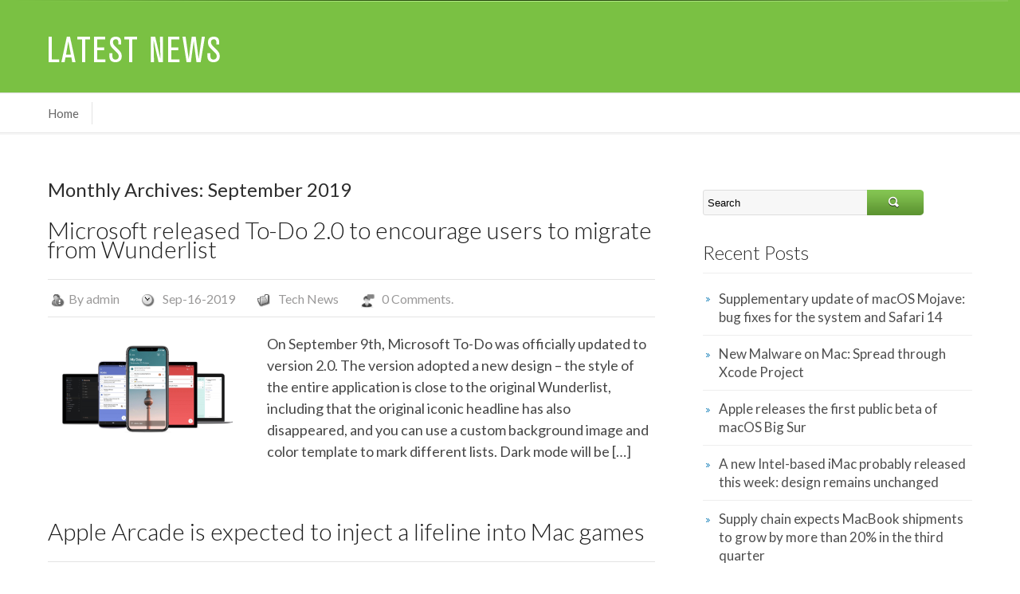

--- FILE ---
content_type: text/html; charset=UTF-8
request_url: https://uninstallmacapp.com/info/2019/09/
body_size: 4844
content:
<!DOCTYPE html>
<html lang="en-US" prefix="og: http://ogp.me/ns#">
    <!--<![endif]-->
    <head>
        <meta http-equiv="Content-Type" content="text/html; charset=UTF-8" />
        <meta name="viewport" content="width=device-width, initial-scale=1.0, maximum-scale=1.0, user-scalable=0" />
        <link rel="profile" href="https://gmpg.org/xfn/11" />
        <link rel="pingback" href="https://uninstallmacapp.com/info/xmlrpc.php" />
        <title>September 2019 - uninstallmacapp.com News</title>

<!-- This site is optimized with the Yoast SEO plugin v4.0 - https://yoast.com/wordpress/plugins/seo/ -->
<meta name="robots" content="noindex,follow"/>
<link rel="canonical" href="https://uninstallmacapp.com/info/2019/09/" />
<meta property="og:locale" content="en_US" />
<meta property="og:type" content="object" />
<meta property="og:title" content="September 2019 - uninstallmacapp.com News" />
<meta property="og:url" content="https://uninstallmacapp.com/info/2019/09/" />
<meta property="og:site_name" content="uninstallmacapp.com News" />
<meta name="twitter:card" content="summary" />
<meta name="twitter:title" content="September 2019 - uninstallmacapp.com News" />
<!-- / Yoast SEO plugin. -->

<link rel="alternate" type="application/rss+xml" title="uninstallmacapp.com News &raquo; Feed" href="https://uninstallmacapp.com/info/feed/" />
<link rel="alternate" type="application/rss+xml" title="uninstallmacapp.com News &raquo; Comments Feed" href="https://uninstallmacapp.com/info/comments/feed/" />
		<script type="text/javascript">
			window._wpemojiSettings = {"baseUrl":"http:\/\/s.w.org\/images\/core\/emoji\/72x72\/","ext":".png","source":{"concatemoji":"http:\/\/uninstallmacapp.com\/info\/wp-includes\/js\/wp-emoji-release.min.js?ver=4.2.38"}};
			!function(e,n,t){var a;function o(e){var t=n.createElement("canvas"),a=t.getContext&&t.getContext("2d");return!(!a||!a.fillText)&&(a.textBaseline="top",a.font="600 32px Arial","flag"===e?(a.fillText(String.fromCharCode(55356,56812,55356,56807),0,0),3e3<t.toDataURL().length):(a.fillText(String.fromCharCode(55357,56835),0,0),0!==a.getImageData(16,16,1,1).data[0]))}function i(e){var t=n.createElement("script");t.src=e,t.type="text/javascript",n.getElementsByTagName("head")[0].appendChild(t)}t.supports={simple:o("simple"),flag:o("flag")},t.DOMReady=!1,t.readyCallback=function(){t.DOMReady=!0},t.supports.simple&&t.supports.flag||(a=function(){t.readyCallback()},n.addEventListener?(n.addEventListener("DOMContentLoaded",a,!1),e.addEventListener("load",a,!1)):(e.attachEvent("onload",a),n.attachEvent("onreadystatechange",function(){"complete"===n.readyState&&t.readyCallback()})),(a=t.source||{}).concatemoji?i(a.concatemoji):a.wpemoji&&a.twemoji&&(i(a.twemoji),i(a.wpemoji)))}(window,document,window._wpemojiSettings);
		</script>
		<style type="text/css">
img.wp-smiley,
img.emoji {
	display: inline !important;
	border: none !important;
	box-shadow: none !important;
	height: 1em !important;
	width: 1em !important;
	margin: 0 .07em !important;
	vertical-align: -0.1em !important;
	background: none !important;
	padding: 0 !important;
}
</style>
<link rel='stylesheet' id='reset-css' href="https://uninstallmacapp.com/info/wp-content/themes/business-directory/css/reset.css?ver=4.2.38" type='text/css' media='all' />
<link rel='stylesheet' id='stylesheet-css' href="https://uninstallmacapp.com/info/wp-content/themes/business-directory/style.css?ver=4.2.38" type='text/css' media='all' />
<link rel='stylesheet' id='business-directory-theme-font-css'  href='//fonts.googleapis.com/css?family=Lato%3A100%2C300%2C400%2C700%2C900%2C100italic%2C300italic%2C400italic%2C700italic%2C900italic&#038;ver=4.2.38' type='text/css' media='all' />
<link rel='stylesheet' id='business-directory-animate-css' href="https://uninstallmacapp.com/info/wp-content/themes/business-directory/css/animate.css?ver=4.2.38" type='text/css' media='all' />
<link rel='stylesheet' id='business-directory-960-framework-css' href="https://uninstallmacapp.com/info/wp-content/themes/business-directory/css/960_24_col_responsive.css?ver=4.2.38" type='text/css' media='all' />
<link rel='stylesheet' id='media-screen-css' href="https://uninstallmacapp.com/info/wp-content/themes/business-directory/css/media-screen.css?ver=4.2.38" type='text/css' media='all' />
<script type='text/javascript' src="https://uninstallmacapp.com/info/wp-includes/js/jquery/jquery.js?ver=1.11.2"></script>
<script type='text/javascript' src="https://uninstallmacapp.com/info/wp-includes/js/jquery/jquery-migrate.min.js?ver=1.2.1"></script>
<script type='text/javascript' src="https://uninstallmacapp.com/info/wp-content/themes/business-directory/js/superfish.js?ver=4.2.38"></script>
<script type='text/javascript' src="https://uninstallmacapp.com/info/wp-content/themes/business-directory/js/menu/jquery.meanmenu.2.0.js?ver=4.2.38"></script>
<script type='text/javascript' src="https://uninstallmacapp.com/info/wp-content/themes/business-directory/js/menu/jquery.meanmenu.options.js?ver=4.2.38"></script>
<script type='text/javascript' src="https://uninstallmacapp.com/info/wp-content/themes/business-directory/js/custom.js?ver=4.2.38"></script>
<link rel="EditURI" type="application/rsd+xml" title="RSD" href="https://uninstallmacapp.com/info/xmlrpc.php?rsd" />
<link rel="wlwmanifest" type="application/wlwmanifest+xml" href="https://uninstallmacapp.com/info/wp-includes/wlwmanifest.xml" /> 
<meta name="generator" content="WordPress 4.2.38" />
	<style type="text/css">.recentcomments a{display:inline !important;padding:0 !important;margin:0 !important;}</style>
    </head>
    <body class="archive date">
        <!--Start Header Wrapper-->
        <div class="header_wrapper">
            <div class="header">
                <!--Start Container-->
                <div class="container_24">
                    <div class="grid_24">
                        <div class="logo"> <a href="https://uninstallmacapp.com/info"><img src="https://uninstallmacapp.com/info/wp-content/uploads/2015/07/LATESTNEWS.png" alt="uninstallmacapp.com News" /></a></div>
                    </div>
                    <div class="clear"></div>
                </div>
                <!--End Container-->
                <div class="clear"></div>
            </div>
            <div class="clear"></div>
            <!--Start Menu Wrapper-->
            <div class="menu_wrapper">
                <div class="top_arc"></div>
                <div class="menu-container">
                    <div class="container_24">
                        <div class="grid_24">
                            <div id="menu">    <div id="menu">
        <ul class="sf-menu">
            <li><a href="https://uninstallmacapp.com/info/">Home</a></li>        </ul>
    </div>
    </div> 
                        </div>
                    </div>
                    <div class="clear"></div>
                </div>
                <div class="clear"></div>
                <div class="bottom_arc"></div>
            </div>
            <!--End Container-->
            <div class="clear"></div>
        </div>
        <!--End Header Wrapper-->
        <div class="clear"></div>
        <div class="wrapper">
            <!--Start Container-->
            <div class="container_24">
                <div class="grid_24"><!--Start Content Wrapper-->
<div class="content_wrapper">
    <div class="grid_16 alpha">
        <div class="featured_content">         
                        <h1>
                Monthly Archives: September 2019            </h1>
                    <!--Start Featured Post-->
        <div class="featured_post post post-782 type-post status-publish format-standard hentry category-tech-news tag-apple tag-microsoft-to-do tag-to-do tag-wunderlist" id="post-782">
            <!--Start Featured thumb-->
            <!--End Featured thumb-->
            <div class="f_post_content">
                <h1 class="f_post_title"><a href="https://uninstallmacapp.com/info/2019/09/16/microsoft-released-2-0-encourage-users-migrate-wunderlist/" rel="bookmark" title="Permanent Link to Microsoft released To-Do 2.0 to encourage users to migrate from Wunderlist">Microsoft released To-Do 2.0 to encourage users to migrate from Wunderlist</a></h1>
                <div class="post_meta">
                    <ul class="meta-nav">
                        <li class="author">By <a href="https://uninstallmacapp.com/info/author/admin/" title="Posts by admin" rel="author">admin</a></li>
                        <li class="date">Sep-16-2019</li>
                        <li class="category"><a href="https://uninstallmacapp.com/info/category/tech-news/" rel="category tag">Tech News</a></li>
                        <li class="comment"><a href="https://uninstallmacapp.com/info/2019/09/16/microsoft-released-2-0-encourage-users-migrate-wunderlist/#respond">0 Comments.</a></li>
                    </ul>
                </div>
                <div class="featured_thumb blog">
                    <a href='https://uninstallmacapp.com/info/2019/09/16/microsoft-released-2-0-encourage-users-migrate-wunderlist/'><img src='https://uninstallmacapp.com/info/wp-content/uploads/2019/09/1.jpeg' width='250px' height='160px' class='postimg wp-post-image' alt='' /></a>                </div><p>On September 9th, Microsoft To-Do was officially updated to version 2.0. The version adopted a new design &#8211; the style of the entire application is close to the original Wunderlist, including that the original iconic headline has also disappeared, and you can use a custom background image and color template to mark different lists. Dark mode will be [&hellip;]</p>
            </div>
        </div>
        <!--End Featured Post-->
                <!--Start Featured Post-->
        <div class="featured_post post post-777 type-post status-publish format-standard hentry category-gaming-news tag-apple tag-apple-arcade tag-game tag-gamer tag-mac" id="post-777">
            <!--Start Featured thumb-->
            <!--End Featured thumb-->
            <div class="f_post_content">
                <h1 class="f_post_title"><a href="https://uninstallmacapp.com/info/2019/09/02/apple-arcade-expected-inject-lifeline-mac-games/" rel="bookmark" title="Permanent Link to Apple Arcade is expected to inject a lifeline into Mac games">Apple Arcade is expected to inject a lifeline into Mac games</a></h1>
                <div class="post_meta">
                    <ul class="meta-nav">
                        <li class="author">By <a href="https://uninstallmacapp.com/info/author/admin/" title="Posts by admin" rel="author">admin</a></li>
                        <li class="date">Sep-2-2019</li>
                        <li class="category"><a href="https://uninstallmacapp.com/info/category/gaming-news/" rel="category tag">gaming news</a></li>
                        <li class="comment"><a href="https://uninstallmacapp.com/info/2019/09/02/apple-arcade-expected-inject-lifeline-mac-games/#respond">0 Comments.</a></li>
                    </ul>
                </div>
                <div class="featured_thumb blog">
                    <a href='https://uninstallmacapp.com/info/2019/09/02/apple-arcade-expected-inject-lifeline-mac-games/'><img src='https://uninstallmacapp.com/info/wp-content/uploads/2019/09/1.png' width='250px' height='160px' class='postimg wp-post-image' alt='' /></a>                </div><p>Mac is not suitable for mainstream games, which Apple Arcade just does not produce. What is the biggest gaming platform in the world? Is it Steam? Or PlayStation? No, the answer is mobile games, or more specifically, iPhone and Android games. The PlayStation Network may have as many as 94 million monthly users, but it [&hellip;]</p>
            </div>
        </div>
        <!--End Featured Post-->
                </div>
    </div>
    <div class="grid_8 omega">
        <div class="sidebar">
    <div class="widget"><form role="search" method="get" id="searchform" action="https://uninstallmacapp.com/info/">
    <div>
        <input type="text" onfocus="if (this.value == 'Search') {
                    this.value = '';
                }" onblur="if (this.value == '') {
                            this.value = 'Search';
                        }"  value="Search" name="s" id="s" />
        <input type="submit" id="searchsubmit" value="Search" />
    </div>
</form>

</div>		<div class="widget">		<h4 class="widget-title">Recent Posts</h4>		<ul>
					<li>
				<a href="https://uninstallmacapp.com/info/2020/10/20/supplementary-update-macos-mojave-bug-fixes-system-safari-14/">Supplementary update of macOS Mojave: bug fixes for the system and Safari 14</a>
						</li>
					<li>
				<a href="https://uninstallmacapp.com/info/2020/08/20/new-malware-mac-spread-xcode-project/">New Malware on Mac: Spread through Xcode Project</a>
						</li>
					<li>
				<a href="https://uninstallmacapp.com/info/2020/08/10/apple-releases-first-public-beta-macos-big-sur/">Apple releases the first public beta of macOS Big Sur</a>
						</li>
					<li>
				<a href="https://uninstallmacapp.com/info/2020/07/28/a-new-intel-based-imac-released-this-week-design-remains-unchanged/">A new Intel-based iMac probably released this week: design remains unchanged</a>
						</li>
					<li>
				<a href="https://uninstallmacapp.com/info/2020/07/14/supply-chain-expects-macbook-shipments-grow-20-third-quarter/">Supply chain expects MacBook shipments to grow by more than 20% in the third quarter</a>
						</li>
				</ul>
		</div><div class="widget"><h4 class="widget-title">Recent Comments</h4><ul id="recentcomments"></ul></div><div class="widget"><h4 class="widget-title">Archives</h4>		<ul>
	<li><a href='https://uninstallmacapp.com/info/2020/10/'>October 2020</a></li>
	<li><a href='https://uninstallmacapp.com/info/2020/08/'>August 2020</a></li>
	<li><a href='https://uninstallmacapp.com/info/2020/07/'>July 2020</a></li>
	<li><a href='https://uninstallmacapp.com/info/2020/06/'>June 2020</a></li>
	<li><a href='https://uninstallmacapp.com/info/2020/05/'>May 2020</a></li>
	<li><a href='https://uninstallmacapp.com/info/2020/04/'>April 2020</a></li>
	<li><a href='https://uninstallmacapp.com/info/2020/03/'>March 2020</a></li>
	<li><a href='https://uninstallmacapp.com/info/2020/02/'>February 2020</a></li>
	<li><a href='https://uninstallmacapp.com/info/2020/01/'>January 2020</a></li>
	<li><a href='https://uninstallmacapp.com/info/2019/12/'>December 2019</a></li>
	<li><a href='https://uninstallmacapp.com/info/2019/11/'>November 2019</a></li>
	<li><a href='https://uninstallmacapp.com/info/2019/10/'>October 2019</a></li>
	<li><a href='https://uninstallmacapp.com/info/2019/09/'>September 2019</a></li>
	<li><a href='https://uninstallmacapp.com/info/2019/08/'>August 2019</a></li>
	<li><a href='https://uninstallmacapp.com/info/2019/07/'>July 2019</a></li>
	<li><a href='https://uninstallmacapp.com/info/2019/06/'>June 2019</a></li>
	<li><a href='https://uninstallmacapp.com/info/2019/05/'>May 2019</a></li>
	<li><a href='https://uninstallmacapp.com/info/2019/04/'>April 2019</a></li>
	<li><a href='https://uninstallmacapp.com/info/2019/03/'>March 2019</a></li>
	<li><a href='https://uninstallmacapp.com/info/2018/12/'>December 2018</a></li>
	<li><a href='https://uninstallmacapp.com/info/2018/11/'>November 2018</a></li>
	<li><a href='https://uninstallmacapp.com/info/2018/10/'>October 2018</a></li>
	<li><a href='https://uninstallmacapp.com/info/2018/09/'>September 2018</a></li>
	<li><a href='https://uninstallmacapp.com/info/2018/08/'>August 2018</a></li>
	<li><a href='https://uninstallmacapp.com/info/2018/07/'>July 2018</a></li>
	<li><a href='https://uninstallmacapp.com/info/2018/06/'>June 2018</a></li>
	<li><a href='https://uninstallmacapp.com/info/2017/09/'>September 2017</a></li>
	<li><a href='https://uninstallmacapp.com/info/2017/08/'>August 2017</a></li>
	<li><a href='https://uninstallmacapp.com/info/2017/07/'>July 2017</a></li>
	<li><a href='https://uninstallmacapp.com/info/2017/06/'>June 2017</a></li>
	<li><a href='https://uninstallmacapp.com/info/2017/05/'>May 2017</a></li>
	<li><a href='https://uninstallmacapp.com/info/2017/04/'>April 2017</a></li>
	<li><a href='https://uninstallmacapp.com/info/2017/03/'>March 2017</a></li>
	<li><a href='https://uninstallmacapp.com/info/2017/02/'>February 2017</a></li>
	<li><a href='https://uninstallmacapp.com/info/2017/01/'>January 2017</a></li>
	<li><a href='https://uninstallmacapp.com/info/2016/12/'>December 2016</a></li>
	<li><a href='https://uninstallmacapp.com/info/2016/11/'>November 2016</a></li>
	<li><a href='https://uninstallmacapp.com/info/2016/10/'>October 2016</a></li>
	<li><a href='https://uninstallmacapp.com/info/2016/09/'>September 2016</a></li>
	<li><a href='https://uninstallmacapp.com/info/2016/08/'>August 2016</a></li>
	<li><a href='https://uninstallmacapp.com/info/2016/07/'>July 2016</a></li>
	<li><a href='https://uninstallmacapp.com/info/2016/06/'>June 2016</a></li>
	<li><a href='https://uninstallmacapp.com/info/2016/05/'>May 2016</a></li>
	<li><a href='https://uninstallmacapp.com/info/2016/04/'>April 2016</a></li>
	<li><a href='https://uninstallmacapp.com/info/2016/03/'>March 2016</a></li>
	<li><a href='https://uninstallmacapp.com/info/2016/02/'>February 2016</a></li>
	<li><a href='https://uninstallmacapp.com/info/2016/01/'>January 2016</a></li>
	<li><a href='https://uninstallmacapp.com/info/2015/12/'>December 2015</a></li>
	<li><a href='https://uninstallmacapp.com/info/2015/11/'>November 2015</a></li>
	<li><a href='https://uninstallmacapp.com/info/2015/10/'>October 2015</a></li>
	<li><a href='https://uninstallmacapp.com/info/2015/09/'>September 2015</a></li>
	<li><a href='https://uninstallmacapp.com/info/2015/08/'>August 2015</a></li>
	<li><a href='https://uninstallmacapp.com/info/2015/07/'>July 2015</a></li>
		</ul>
</div><div class="widget"><h4 class="widget-title">Categories</h4>		<ul>
	<li class="cat-item cat-item-3"><a href="https://uninstallmacapp.com/info/category/gaming-news/" >gaming news</a>
</li>
	<li class="cat-item cat-item-4"><a href="https://uninstallmacapp.com/info/category/life-news/" >life news</a>
</li>
	<li class="cat-item cat-item-82"><a href="https://uninstallmacapp.com/info/category/remove-guides/" >Remove Guides</a>
</li>
	<li class="cat-item cat-item-2"><a href="https://uninstallmacapp.com/info/category/tech-news/" >Tech News</a>
</li>
	<li class="cat-item cat-item-1"><a href="https://uninstallmacapp.com/info/category/uncategorized/" >Uncategorized</a>
</li>
		</ul>
</div><div class="widget"><h4 class="widget-title">Meta</h4>			<ul>
						<li><a rel="nofollow" href="https://uninstallmacapp.com/info/wp-login.php">Log in</a></li>
			<li><a href="https://uninstallmacapp.com/info/feed/">Entries <abbr title="Really Simple Syndication">RSS</abbr></a></li>
			<li><a href="https://uninstallmacapp.com/info/comments/feed/">Comments <abbr title="Really Simple Syndication">RSS</abbr></a></li>
<li><a href="https://wordpress.org/" title="Powered by WordPress, state-of-the-art semantic personal publishing platform.">WordPress.org</a></li>			</ul>
</div></div>    </div>
</div>
<!--End Content Wrapper-->
<!--End Content Wrapper-->
<div class="clear"></div>
<div class="page_line"></div>
<div class="clear"></div>
</div>
</div>
<!--End Container-->
</div>
<div class="clear"></div>
<!--Start Footer Wrapper-->
<div class="footer_wrapper">
    <div class="container_24">
        <div class="grid_24">
            <div class="grid_6 alpha">
    <div class="footer_widget">
                    <h5>About This Site</h5>
            <p>A cras tincidunt, ut  tellus et. Gravida scel ipsum sed iaculis, nunc non nam. Placerat sed phase llus, purus purus elit.</p>
            </div>
</div>
<div class="grid_6">
    <div class="footer_widget">
                    <h5>Archives Widget</h5>
            <ul>
                <li><a href="#">January 2010</a></li>
                <li><a href="#">December 2009</a></li>
                <li><a href="#">November 2009</a></li>
                <li><a href="#">October 2009</a></li>
            </ul>
            </div>
</div>
<div class="grid_6">
    <div class="footer_widget">
                    <h5>Categories</h5>
            <ul>
                <li><a href="#">Entertainment</a></li>
                <li><a href="#">Technology</a></li>
                <li><a href="#">Sports & Recreation</a></li>
                <li><a href="#">Jobs & Lifestyle</a></li>
            </ul>
            </div>
</div>
<div class="grid_6 omega">
    <div class="footer_widget last">
                    <h5>Search</h5>
            <form role="search" method="get" id="searchform" action="https://uninstallmacapp.com/info/">
    <div>
        <input type="text" onfocus="if (this.value == 'Search') {
                    this.value = '';
                }" onblur="if (this.value == '') {
                            this.value = 'Search';
                        }"  value="Search" name="s" id="s" />
        <input type="submit" id="searchsubmit" value="Search" />
    </div>
</form>

            </div>
</div>        </div>
    </div>
</div>
<!--End Footer Wrapper-->
<div class="clear"></div>
<!--Start Footer Bottom-->
<div class="footer_bottom">
    <div class="container_24">
        <div class="grid_24">
            <div class="grid_7 alpha">
                <ul class="social_icon">                               
                    
                </ul>             
            </div>
            <div class="grid_17 omega">
                <p class="copy_right"><a rel="nofollow" href="http://wordpress.org/" rel="generator">Powered by WordPress</a>
                    <span class="sep">&nbsp;|&nbsp;</span>
                    Business Directory by <a rel="nofollow" href="http://www.inkthemes.com" rel="designer">InkThemes</a>.                </p>
            </div>
        </div>
    </div>
</div>
<!--End Footer Bottom-->
<script defer src="https://static.cloudflareinsights.com/beacon.min.js/vcd15cbe7772f49c399c6a5babf22c1241717689176015" integrity="sha512-ZpsOmlRQV6y907TI0dKBHq9Md29nnaEIPlkf84rnaERnq6zvWvPUqr2ft8M1aS28oN72PdrCzSjY4U6VaAw1EQ==" data-cf-beacon='{"version":"2024.11.0","token":"ec74129d094349a0956607cd373bca9a","r":1,"server_timing":{"name":{"cfCacheStatus":true,"cfEdge":true,"cfExtPri":true,"cfL4":true,"cfOrigin":true,"cfSpeedBrain":true},"location_startswith":null}}' crossorigin="anonymous"></script>
</body>
</html>


--- FILE ---
content_type: text/css
request_url: https://uninstallmacapp.com/info/wp-content/themes/business-directory/style.css?ver=4.2.38
body_size: 12458
content:
/*
Theme Name: Business Directory
Theme URI: http://www.inkthemes.com/business-directory/
Description: Business Directory for WordPress is one of the easiest themes to build your Web Presence in 10 Minutes. Just with in 5 Simple Steps. The Theme is highly customizable and with the presence of several background patterns and Theme Options, You can have your own branded new Website for your Business or Personal Use in Minutes. Features Templates for Blogs, Gallery, Fullwidth Page without sidebar and Contact Us Page.
Author: inkthemes.com
Author URI: http://www.inkthemes.com
Version: 1.1.6
License: GNU General Public License v2 or later
License URI: http://www.gnu.org/licenses/gpl-2.0.html
Text Domain: business-directory
Tags: orange, two-columns, threaded-comments, sticky-post, translation-ready, microformats, editor-style, custom-menu
*/
/* 
WARNING! DO NOT EDIT THIS FILE!

To make it easy to update your theme, you should not edit the styles in this file. Instead use 
the custom.css file to add your styles. You can copy a style from this file and paste it in 
custom.css and it will override the style in this file. You have been warned! :)
*/
body {
    font-size: 16px;
    font-family: 'Lato', sans-serif;
    color: #2d2d2d;
    line-height:24px;
    background: #fff;
}
:focus {
    outline:none;
}
input[type="submit"] {
    cursor:pointer;    
}
h1, h2, h3, h4, h5, h6 {
    margin-bottom:15px;
    font-weight: 500;
}
h1 {
    font-size:24px;
}
h2 {
    font-size:22px;
}
h3 {
    font-size:20px;
}
h4 {
    font-size:18px;
}
h5 {
    font-size:16px;
}
h6 {
    font-size:14px;
}
a {
    text-decoration:none;
    color: #0c5b7f;
}
a:hover{
    color:#309ed1;
}
li{

}
p, dl, hr, h1, h2, h3, h4, h5, h6, ol, ul, pre, table, address, fieldset, figure {
    margin-bottom: 20px;
}
/* #Top Strip
================================================== */
.top_strip {
    background:#457a1c;
    width:100%;
    padding-top: 5px;
    padding-bottom: 5px;
}
.top_strip .menu{
    float: right;    
}
.top_strip .menu .associative_link{
    list-style-type: none;  
    margin-bottom: 0;
    margin-right: 7px;
}
.top_strip .menu .associative_link li{
    display: inline-block;
    margin-left: 15px;
    color: #e2e2e2;
    text-align: right;
}
.top_strip .menu .associative_link li a{
    color:#e2e2e2;  
    font-size: 14px;
}
.top_strip .menu .associative_link li a:hover{
    color:#fff; 
}
.header_wrapper {
    background:#f6f6f6;
    margin-bottom: 25px;
}
.header_wrapper .header{
    background: #7ac143 url('images/headerln.png') top center no-repeat;
    position: relative;
    padding: 28px 0 22px 0;
}
.header_wrapper .header .post_btn{
    float: right;
    margin-top: 38px;
    margin-bottom: 20px;
    display: inline-block;
    color: #fff;
    font-size: 17px;
    background: #dea60f;
    border-bottom: 2px solid #b08510;
    height: 45px;
    padding: 1px 14px 1px 14px;
    line-height: 48px;
    -ms-transition: all 0.3s linear;
    -o-transition: all 0.3s linear;
    -moz-transition: all 0.3s linear;
    -webkit-transition: all 0.3s linear;
    transition: all 0.3s linear;
    border-radius: 4px;
}
.header_wrapper .header .post_btn:hover{
    background:#CF9D14
}
.header_wrapper .logo_wrapper {
    padding-top: 38px;
    padding-bottom: 38px;
}
.header_wrapper .logo_wrapper .logo img{
    max-width: 680px;
    max-height: auto;
}
.header_wrapper .header_btn{
    position:relative;
}
/* #Menus
================================================== */
.menu_wrapper {
    /*    background: url(images/menu-bg.png) #e9e9e9 repeat-x bottom;*/
}
.menu_wrapper .top_arc {
    background:url(images/top-acr.png) repeat-x;
    height:2px;
    width:100%;
    clear:both;
}
.menu_wrapper .bottom_arc {
    width:100%;
    height:2px;
    clear:both;
}
.menu_wrapper .menu-container{
    background: #fff;
    border-bottom: 1px solid #e7e7e7;
}
#menu .superfish {
    list-style:none;
    position:relative;
    z-index:10;
    padding:0;
    margin-top:11px;
    margin-bottom:11px;
    margin-top:0px;
    margin-bottom:0;
}
#menu .sf-menu{
	margin-bottom:0;
}
#menu .sf-menu li > ul {
    margin-top:10px;
    list-style:none;
    background:#e9e9e9;
	z-index:9;
}
#menu .sf-menu li > ul li > ul {
    margin-top:1px;
}
#menu .sf-menu li {
    position:relative;
    display:inline-block;
    font-size:13px;
    margin:0;
    margin-left:0;
    padding: 11px 0 10px 0
}
#menu .sf-menu li a {
    position:relative;
    color:#646464;
    margin-top:-1px;
    display:inline-block;
    text-decoration:none;
    padding: 2px 18px 2px 13px;
    font-size: 15px;
    background:url(images/menu-border.png) no-repeat right;
}
#menu .sf-menu li:first-child a{
    padding-left: 0; 
}
#menu .sf-menu li li:first-child a{
    padding-left: 10px;  
}
#menu .sf-menu li a:hover, #menu li.current-menu-item a, #menu li.current-menu-parent a, #menu li.current_page_parent a, #menu li a.selected, #menu li.current-cat a {
}
#menu .sf-menu li li {
    font:12px Arial, Helvetica, sans-serif!important;
    text-transform:capitalize;
    width:200px;
    margin:0;
    padding:0;
}
#menu .sf-menu li li a {
    margin-bottom:10px;
    height:auto;
    float:none;
    display:block;
    text-align:left;
    position:relative;
    margin:0;
    background: #ececec url(images/top-acr.png) repeat-x bottom;
    padding:12px 10px;
    text-transform:capitalize;
    color: #848484;
    outline:none;
    border:none;
}
#menu .sf-menu li li a:after {
    width:100%;
    content:'';
    position:absolute;
    left:0;
    top:0;
}
#menu .sf-menu li li li li:last-child a, #menu .sf-menu li li li li:last-child a:after {
    border-top:none;
}
#menu .sf-menu li li:last-child a:after {
    width:100%;
    content:'';
    position:absolute;
    left:0;
    bottom:0;
}
*html #menu .sf-menu li li a {
    display:inline-block;
}
#menu .sf-menu li li a:link, #menu .sf-menu li li a:visited {
    color:#848484;
}
#menu .sf-menu li li a.selected, #menu .sf-menu li li a:hover {
    color: #1a9cb9;
    background:url(images/menu-li-bor.png) repeat-x bottom;
}
#menu .sf-menu li ul {
    position:absolute;
    left:0;
    display:none;
    visibility:hidden;
}
#menu .sf-menu li ul li {
    display:list-item;
    float:none;
}
#menu .sf-menu li ul li ul {
    padding-top:0;
    background:none;
    top:0;
    margin-top:0;
    margin-left:0;
}
#menu .sf-menu li ul li ul li:first-child {
    padding-top:0;
}
*html .sf-menu {
    height:1%;
}
.downarrowclass {
    position:absolute;
    width:7px;
    height:5px;
    overflow:hidden;
    top:46%;
    right:5px;
    background:url(images/down-arrow.png) no-repeat;
}
.rightarrowclass {
    display:block;
    width:7px;
    height:5px;
    position:absolute;
    margin-top:-3px;
    top:50%;
    right:0;
}
.ddshadow {
    width:0;
    height:0;
    position:absolute;
    left:0;
    top:0;
    display:none;
}
/* #Main Search
================================================== */
.main_search {
    margin-top: 18px;
    overflow: hidden;
    padding: 19px 88px 23px 88px;
}
.main_search .search_for {
    margin-right:15px;
}
.main_search #search_for {
    background: url('images/lense.png') 98% center no-repeat; 
}
.main_search input#search_location {
    background: url('images/location.png') 98% center no-repeat; 
}
.main_search .search_for, 
.main_search .search_location {
    float:left;
    display:inline;
}
.main_search .search_for input#search_for, 
.main_search .search_location input#search_location {
    width:339px;
    background-color:#fff;
    font-size: 17px;
    height:30px;
    -webkit-border-radius: 3px;
    -moz-border-radius: 3px;
    border-radius: 3px;
    border: 2px solid #d9d9d9;
    padding: 8px 28px 4px 12px;
    color: #7f7c7c;
    font-weight: 300;
    line-height: 16px;
}
.main_search #searchsubmit {
    width: 188px;
    height: 42px;
    margin-top: 2px;
    -webkit-border-radius: 3px;
    -moz-border-radius: 3px;
    border-radius: 3px;
    border: none;
    background: #7ac143;
    border-bottom: 2px solid #457a1c;
    font-size: 16px;
    line-height: 41px;
    text-transform: uppercase;
    color: #fff;
    float: none;
    margin-left:15px;
    -ms-transition: all 0.3s linear;
    -o-transition: all 0.3s linear;
    -moz-transition: all 0.3s linear;
    -webkit-transition: all 0.3s linear;
    transition: all 0.3s linear;
}
.main_search #searchsubmit:hover {
    background: #57B310
}
.wrapper{
    overflow: hidden;
    background-color: #fff;
}

/* #Header Ad
================================================== */
.header-ad{
    margin-top: 10px;
}
.header-ad img{
    max-width: 100%;
    max-height: auto;
}
/* #Home Content
================================================== */
.content_wrapper {
    padding-top: 32px;
    min-height: 500px;
}
.content_wrapper img{
    max-width: 100%;    
    height:auto;
}
.content_wrapper ul li{
    list-style-position: inside; 
}
.content_wrapper .info_bar {
    text-align:center;
    color:#676767;
    background: url(images/bar-bg.png) repeat-x 0 6px;
    display: block;
    width: 100%;
    min-height: 10px;
    margin-bottom: 45px;    
}
.content_wrapper .info_bar.top {
    background:none;
    margin-bottom: 48px;
    overflow: hidden;
}
.content_wrapper .info_bar .info_desc {
 background: #fff;
 margin: 0 10px 15px 10px;
 font-size: 26px;
 color: #000;
 text-transform: uppercase;
 font-weight: 300;
 display: inline-block;
}
.content_wrapper .info_bar hr.top_line{
background: #252525;
width: 100px;
height: 2px;
margin:0 auto;
margin-top: 0;
border-top: 0;
text-align: center;
}
.content_wrapper .info_bar .info_live {
    color:#aab4cc;
}
.content_wrapper .home_featured_slider {
    margin-top:22px;
}
.content_wrapper .featured_content{
    overflow: hidden;
}
.content_wrapper .featured_content, .content_wrapper .content {
    display:block;
    clear:both;
    margin-bottom:10px;
    margin-right:0px;
}
.content_wrapper .featured_content h2.map_head{
    padding-bottom: 15px;
    margin-bottom: 25px;
    margin-top: 22px;
    font-size: 28px;
    font-weight: 300;
}
.content_wrapper .featured_content h1.featured_title{
    font-weight: 300;
    font-size: 30px;
    color: #000;
    margin-bottom: 28px;    
}
.content_wrapper .featured_content .featured_post .featured {
    background:#f5f5f5;
    overflow: hidden;
    padding:0px 18px 22px 0px;
    border-bottom:4px solid #eee;
}
.content_wrapper .featured_content .featured_post .featured .featured_thumb {
    position:relative;
}
.content_wrapper .featured_content .featured_post .featured .featured_thumb img.ribbon {
    position:absolute;
    left:0px;
    top:0px;
}
.content_wrapper .featured_content .featured_post {
    padding-top:0px;
    padding-bottom:40px;
    display:block;
    overflow:hidden;
    margin-bottom: 8px;
    min-height: 152px;
}
.content_wrapper .blog-row{
    width:100%;
    display: block;
    text-align: center;
    margin-bottom: 35px;
}
.top_add{
    width:100%;
    display: block;
    text-align: center;
    margin-bottom: 12px;
    margin-top: 15px;
}
.content_wrapper .featured_content .featured_thumb.blog {
    float:left;
    display:block;
    margin-right:10px;
    text-align: center;
}
.content_wrapper .featured_content .featured_thumb{
    float:left;
    display:block;
    margin-right:35px;
    text-align: center;
}
.content_wrapper .featured_content .featured_thumb.featured_thumb_paid{
    margin-top:0;
}
.content_wrapper .featured_content .featured_thumb .post-thumb {
    margin-bottom: -3px;
    position: relative;  
}
.content_wrapper .featured_content .featured_thumb img.f_thumb {
}
.content_wrapper .featured_content .featured_thumb .post-thumb .overlay{
color: #fff;
font-size: 13px;
overflow: hidden;
opacity: 0;
position: absolute;
top: 0px;
left:0px;
transition: all 0.5s ease 0s;
background: rgba(0, 0, 0, 0.4);
width: 216px;
height: 168px;
}
.content_wrapper .featured_content .featured_thumb .post-thumb .overlay_plus{
width: 42px;
height: 42px;
background: url(images/overlay_plus.png);
position: absolute;
top: 38%;
left: 42%;
opacity: 0;
z-index: 999;
}
.content_wrapper .featured_content .featured_thumb .post-thumb .overlay_plus a{
color: #fff;
text-transform: uppercase;
display: block;
text-align: center;
}
.content_wrapper .featured_content .featured_thumb .post-thumb .overlay_plus img{
    width:13px;
    height: 12px;
}
.content_wrapper .featured_content .featured_thumb .star_rating{
    margin-left: 76px;
    margin-top: 16px;
}
.content_wrapper .featured_content .featured_post .read-more{
    float:right;
    color: #2565ac;
    font-weight: bold;
    margin-top: 18px;
}
.content_wrapper .star_rating {
    list-style-type:none;
    margin-bottom:0; 
}
.content_wrapper .star_rating li {
    display:inline-block;
    list-style-type:none;
}
.content_wrapper .featured_content .featured_thumb .review_desc a {
    color:#2565ac;

}
.content_wrapper .featured_content .f_post_content.f_post_paid{
    margin-top:27px;    
}
.content_wrapper .featured_content .f_post_content .f_post_title a {
    color:#1d1d1d;
    font-weight:300;
}
.content_wrapper .featured_content .f_post_content .f_post_meta {
    color:#999;  
    margin-bottom:15px; 
    font-size:14px;
}
.content_wrapper #author-info{
    margin-bottom: 20px;
    background:#f7f7f7;
    border: 1px solid #dfdfdf;
    padding: 8px;
}
.content_wrapper #author-info #author-avatar{
    float: left;
    background: #fff;
    margin-right: 15px;
    border: 1px solid #c1c1c1;
    padding:3px;
}
.content_wrapper .post .featured_thumb img.postimg{

    margin-right: 15px;
}
.content_wrapper .post .featured_thumb.blog img.postimg{
	margin:7px 15px 12px 0;
}
.content_wrapper .featured_content .post{
    padding-right: 0;
}
.content_wrapper .post .post_meta{
    margin-bottom: 20px;
    border-bottom: 1px solid #e3e3e3;
    padding-bottom: 0px;
    color:#9a9999;
}
.content_wrapper .post .post_meta a{
    color:#9a9999;
}
.content_wrapper .post .f_post_title{
    border-bottom: 1px solid #e3e3e3;
    margin-bottom: 12px;
    padding-bottom: 26px;
    font-size: 30px;
    margin-top: 6px;
    display: block;
	color: #474747;
}
.content_wrapper .post .f_post_title a{
}
.content_wrapper .post .post_meta .meta-nav{
    list-style-type: none;  
    display: block;
    margin-bottom:10px;
}
.content_wrapper .post .post_meta .meta-nav li{
    display: inline;
    padding-left: 26px;
    margin-right: 25px;
    padding-bottom: 3px;
}
.content_wrapper .post .f_post_content{
    overflow: hidden;
}
.content_wrapper .post .f_post_content p{
    line-height: 27px;
	color: #474747;
	font-size: 18px;
}
.content_wrapper .post .post_meta .meta-nav li.author{
    background: url('images/author.png') 5px 4px no-repeat;
}
.content_wrapper .post .post_meta .meta-nav li.date{
    background: url('images/date.png') 0 4px no-repeat;
}
.content_wrapper .post .post_meta .meta-nav li.category{
    background: url('images/category.png') 0 4px no-repeat;
}
.content_wrapper .post .post_meta .meta-nav li.comment{
    background: url('images/comment.png') 0 4px no-repeat;
}
.content_wrapper .featured_content .single{
    margin-bottom: 20px;
}
.content_wrapper .featured_content .single img{
    max-width: 98%;
    height: auto;
    margin: 10px 0;
    padding: 4px;
    border: 1px solid #cccccc; 
}
.content_wrapper .featured_content .f_post_title a{
    color:#2565ac;
}
.content_wrapper .post-comments{
    background: #fafafa;
    border: 1px solid #ccc;
    padding: 15px;
}
/* #Pagination
================================================== */
.content_wrapper .paging{
    float:left;
}
.content_wrapper ul.paging {
	margin: 0px;
	padding: 0px;
	float: left;
	margin-top: 20px;
	margin-bottom: 20px;
}
.content_wrapper ul.paging li {
	margin: 0px;
	padding: 0px;
	display: inline;
	margin-right: 10px;
}
.content_wrapper ul.paging li a {
	border: 1px solid #ddd;
	color: #666;
	display: inline-block;
	line-height: 30px;
	height: 27px;
	width: 30px;
	text-decoration: none;
	margin: 0 2px 14px;
	padding: 3px;
	font-size: 14px;
	text-align: center;
}
.content_wrapper ul.paging a:hover {
}
.content_wrapper ul.paging a.active, .content_wrapper ul.paging a.current, .content_wrapper ul.paging a:hover {
	background: #56A31B;
        border: 1px solid #4F8F1F;
        color:#fff;
}
#nav-single {
    overflow:hidden;
    margin-bottom: 35px;
    margin-top: 1px;
    padding-bottom: 40px;
    border-bottom: 1px solid #eee;
}
.nav-previous {
    float: left;
    width: 50%;
}
.nav-next {
    float: right;
    text-align: right;
    width: 50%;
}
#nav-single a{
    font-size: 17px;
}
/* #Left Sidebar Page
================================================== */
.content_wrapper.left_sidebar .content{
    margin-left:65px;
    margin-right: 0;
}
/* #Attachment Page
================================================== */
.content_wrapper div.attachment img{
    padding: 5px;
    border: 1px solid #ccc;
    max-width: 950px;
    margin: 10px 0;
}
/* #Contact Page
================================================== */
.content_wrapper #contactForm{
    background: #fafafa;
    border: 1px solid #d3d3d3;
    padding: 20px;
}
.content_wrapper #contactForm input[type="text"]{
    width: 360px;
    height: 25px;
    border: 1px solid #e9e9e9;
    margin-bottom: 10px;
    padding-left: 5px;
    margin-top: 5px;
    clear: both;
}
.content_wrapper #contactForm textarea#commentsText{
    border: 1px solid #e9e9e9;
    width: 360px;
    height: 138px;
    padding-top: 5px;
    padding-left: 5px;
    margin-bottom: 10px;
}
.content_wrapper #contactForm label{
    font-size: 14px;
    color: #010000;
}
.content_wrapper #contactForm .error{
    color:red;
    display: block;
    margin-bottom: -5px;
}
/* #Sidebar
================================================== */
.sidebar {
    margin-left: 50px;
	margin-top:12px;
}
.sidebar h4{
    font-size: 24px;
    border-bottom: 1px solid #eee;
    padding-bottom: 13px;
    margin-bottom: 20px;
    font-weight: 300;
}
.sidebar ul{
    list-style:none;
    list-style-position: inside; 
	margin-bottom: 30px;
}
.sidebar ul li{
    border-bottom: 1px solid #eee;
}
.sidebar ul li.recentcomments{
    line-height: 24px;
    padding: 9px 0;
}
.sidebar ul li.recentcomments:first-child a{    
    background: none;
}
.sidebar ul li.recentcomments a{
    background: none;
}
.sidebar ul li:last-child {
border: none;
}
.sidebar ul li:first-child a{
    padding-top:0;
    background: url(images/arrow.png) 4px 10px no-repeat;
}
.sidebar ul li:last-child a{
    padding-bottom:0;
}
.sidebar ul li .children{  
    margin-left: 20px;
    margin-bottom: 12px;
    list-style-image:none;
    list-style-type:circle; 
}
.sidebar ul li .children li{
    border-bottom: none;
    padding-bottom: 0px;
    margin-bottom:0px;
}
.sidebar ul li a{
    color: #4f4f4f;
    background: url(images/arrow.png) 4px 22px no-repeat;
    padding: 11px 0 11px 20px;
    line-height: 23px;
    display:block;
	font-size: 17px;
}
.sidebar #searchform, .footer_wrapper #searchform {
    width:278px;
    position:relative;
    margin-bottom:20px;
}
.sidebar #searchform input[type="text"], .footer_wrapper #searchform input[type="text"] {
    width:200px;
    height:28px;
    border:1px solid #dddddd;
    -webkit-border-radius: 3px;
    -moz-border-radius: 3px;
    border-radius: 3px;
    background:#f7f7f7;
    padding-left:5px;
}
.sidebar #searchform input[type="submit"], .footer_wrapper #searchform input[type="submit"] {
    background:url(images/searchbtn.png) no-repeat;
    text-indent:-9999px;
    width:72px;
    height:32px;
    position:absolute;
    right:0;
    top:0;
    border:none;
}
.sidebar .review_thumb {
    margin-bottom:30px;
}
.sidebar .review_thumb .r_thumb  {
    border: 1px solid #eee;
    padding: 3px;
    float: left;
    width: 80px;
    height: 65px;
    margin:3px 10px 12px 0;
}
.sidebar .review_thumb img.avatar{
    border: 1px solid #eee;
    padding: 3px;
    float: left;
    width: 70px;
    height:70px;
    margin:3px 10px 12px 0;
}
.sidebar .review_thumb .r_element {
    border-bottom:1px solid #eee;
    padding-bottom: 10px;
    display: block;
    margin-bottom: 20px;
    overflow:hidden;
}
.sidebar .review_thumb .r_element:last-child {
    border-bottom:none;
}
.sidebar .review_thumb .r_title {
    font-weight:normal;
    margin-bottom: 2px;
    font-size: 16px;
    line-height: 22px;
    font-weight: 500;
}
.sidebar .review_thumb a{
    color: #111;
}
.sidebar .review_thumb a:hover{
    color:#2565ac;
}
.sidebar .review_thumb .r_content {
    /*    margin-left:50px;*/
}
.sidebar .review_thumb .r_element .post-date {
margin-bottom: 0px;
}
.sidebar .review_thumb ul.r_rating {
    list-style-type:none;
    margin-bottom: 4px;
}
.sidebar .review_thumb ul.r_rating li {
    display:inline-block;
    margin-left: 0;
    border: none;
    padding: 0;
    margin: 0;
}
.sidebar .review_thumb .r_excerpt {
    color:#707070;
    font-size:14px;
    margin-bottom: 5px;
}
.sidebar .tabdloud{
    margin-bottom: 20px;
    clear: both;
}
.sidebar .tabdloud a{
    background: #e9e8e8;
    padding: 5px 3px;
    -webkit-border-radius: 3px;
    -moz-border-radius: 3px;
    border-radius: 3px;
}
.sidebar .tabdloud a:link, .tabdloud a:visited {
    position: relative;
    margin: 2px;
    color: #999;
    text-decoration: none;
}
.sidebar .tabdloud a:hover {
    color: #2a8cbb;
    background: #f8f8f8;
}
.sidebar a{
    color:#4f4f4f;
}
/* #Sidebar Widget
================================================== */
.sidebar .widget{
    margin-bottom:35px;
}
.sidebar .widget h4.widget-title{
    display:block;
}
.sidebar .widget.google_map .widget-title{
    padding-left:20px;
    background: url('images/location-title.png') 0 5px no-repeat;    
}
.recent_title {
    padding-bottom:15px;
    border-bottom:1px solid #cccccc;
    margin-bottom: 15px !important;
}
.recent_review .e_title {
    margin-bottom:5px;
}
.recent_review .e_title a {
    color:#000;
}
.recent_review .recent_lt {
    list-style-image:url(images/review-nd.png);
    margin-left:18px;
}
.recent_review .recent_lt li {
    margin-bottom:20px;
    padding-left:10px;
}
.recent_review .recent_lt .recent_meta {
    color:#686868;
}

/* #Footer
================================================== */
.footer_wrapper {
    background:#457a1c;
    overflow:hidden;
    padding-top:30px;
    padding-bottom:20px;
}
.footer_wrapper .footer_widget {
    padding-right:15px;
    color:#fff;
}
.footer_wrapper .footer_widget.last{
    padding-right:0;
}
.footer_wrapper .footer_widget a {
    color:#fff;
}
.footer_wrapper .footer_widget h5 {
    color:#fff;
    padding-bottom:10px;
    background:url(images/f-border.png) repeat-x bottom;
}
.footer_wrapper .footer_widget ul {
    list-style-image:url(images/f-bullet.png);
}
.footer_wrapper .footer_widget ul li {
    margin-left:15px;
}
.footer_wrapper .footer_widget .review_thumb {
    margin-bottom:30px;
}
.footer_wrapper .footer_widget .review_thumb img.avatar, 
.footer_wrapper .footer_widget .review_thumb .r_thumb  {
    border:1px solid #e0dada;
    padding:3px;
    -webkit-border-radius: 2px;
    -moz-border-radius: 2px;
    border-radius: 2px;
    float:left;
    width:38px;
    height:38px;
    margin-right:5px;
    background: #fff;
}
.footer_wrapper .footer_widget .review_thumb .r_thumb_title {
    padding-bottom:10px;
    border-bottom:1px solid #cccccc;
    margin-bottom: 20px;
    padding-left:20px;
    background:url(images/review-ind.png) 0 7px no-repeat;
}
.footer_wrapper .footer_widget .review_thumb .r_element {
    border-bottom:1px solid #cccccc;
    padding-bottom:15px;
    display:block;
    margin-bottom:15px;
}
.footer_wrapper .footer_widget .review_thumb .r_element:last-child {
    border-bottom:none;
}
.footer_wrapper .footer_widget .review_thumb .r_title {
    font-weight:normal;
    margin-bottom: 5px;
}
.footer_wrapper .footer_widget .review_thumb a{
    color: #fff;
}
.footer_wrapper .footer_widget .review_thumb a:hover{
    color:#ccc;
}
.footer_wrapper .footer_widget .review_thumb .r_content {
    /*    margin-left:50px;*/
}
.footer_wrapper .footer_widget .review_thumb ul.r_rating {
    list-style-type:none;
    margin-bottom: 8px;
}
.footer_wrapper .footer_widget .review_thumb ul.r_rating li {
    display:inline-block;
    margin-left: 0;
    border: none;
    padding: 0;
    margin: 0;
}
.footer_wrapper .footer_widget .review_thumb .r_excerpt {
    color:#707070;
    font-size:13px;
}
.footer_wrapper .footer_widget .review_thumb .r_excerpt{
    color: #fff;
}
.footer_bottom {
    background:#2d560d;
    overflow:hidden;
    padding:10px 0;
    color:#9dc5f2;
}
.footer_bottom .social_icon {
    list-style:none;
    margin:0;
    padding:0;
}
.footer_bottom .social_icon img{
    margin-bottom: 0;
}
.footer_bottom .social_icon li{
    display: inline-block;
    margin-right:5px;
    margin-bottom: 0;
}
.footer_bottom .f_menu {
    list-style-type:none;
}
.footer_bottom .f_menu li {
    display:inline-block;
    margin-right:10px;
}
.footer_bottom .f_menu li a {
    border-right:1px solid #4c8fd9;
    color:#9dc5f2;
    padding-right:10px;
    display:inline-block;
}
.footer_bottom .f_menu li:last-child a {
    border-right:none;
}
.footer_bottom .copy_right {
    float:right;
    color: #fff;
    margin-bottom: 0;
}
.footer_bottom .copy_right a{
    color: #fff;
}
/* #Article Page
================================================== */
.depth_article {
    overflow:hidden;
    padding-bottom: 30px;
    margin-bottom: 25px;
}
.depth_article .title {
    color:#101010;
    margin-bottom:10px;
    font-size:26px;
}
.depth_article .article_slider {
}
.depth_article .article_detail ul{
    margin-bottom: 0;
}
.depth_article .article_detail .social_icon{
    list-style-type: none;
    margin-bottom: 0;
}
.depth_article .article_detail .social_icon li{
    display: inline-block;
    margin-right: 5px;
}
.depth_article .article_detail .social_icon li img:hover{
    opacity: 0.8;
}
.depth_article .article_detail .article_rating label.rating {
    color:#101010;
    font-size:15px;
    font-weight:bold;
    float:left;
    margin-right:10px;
    overflow: hidden;
}
.depth_article .article_detail .article_rating {
    margin-bottom:15px;
    display:inline-block;
    width:100%;
}
.article_rating {
    display:block;
    border-bottom: 1px solid #eee;
    overflow: hidden;
    padding-bottom:15px;
    margin-bottom:40px;
}
.depth_article .article_detail .article_rating ul {
    list-style-type:none;
    float:left;
    margin-bottom: 0;
}

.article_rating ul {
    list-style-type:none;
    float:left;
    margin-bottom: 0;
}

label.rating{
    /*padding-top:-20px;*/
    float:left;
    margin-right:8px;
    color:#2565ac;
}

.depth_article .article_detail .article_rating ul li {
    display:inline-block;
}


.article_rating ul li {
    display:inline-block;
}
.depth_article .article_detail .article_rating .reviews {
    float:right;
    display:block;
    font-size:15px;
}

.article_rating .reviews {
    float:right;
    display:block;
    font-size:15px;

}
.depth_article .article_detail .article_rating .reviews .comment-nib{
    margin-top: -2px;
}
.depth_article .article_detail .article_rating .reviews a {
    color:#478d11;
}
.depth_article .article_detail{
    margin-left: 25px;
}
.depth_article .article_detail .ar_desc {
    font-size:15px;    
}
.depth_article .article_detail .ar_desc td{
    word-wrap:break-word;
}
.depth_article .article_detail .ar_desc .label {
    color: #555;
    font-weight:bold;
    min-width:130px;
    padding-left: 20px;
}
body:first-of-type .depth_article .article_detail .ar_desc .label{
    font-weight: 500;
} 
.depth_article .article_detail .ar_desc .label.contact_nm{
    background: url('images/contact_name.png') no-repeat 0 8px;
}
.depth_article .article_detail .ar_desc .label.address{
    background: url('images/address.png') no-repeat 0 5px;
}
.depth_article .article_detail .ar_desc .label.phone_no{
    background: url('images/contact.png') no-repeat 0 6px;
}
.depth_article .article_detail .ar_desc .label.timing{
    background: url('images/time.png') no-repeat 0 4px;
}
.depth_article .article_detail .ar_desc .label.category{
    background: url('images/cate.png') no-repeat 0 4px;
}
.depth_article .article_detail .ar_desc .label.date{
    background: url('images/cal.png') no-repeat 0 4px;
}
.depth_article .article_detail .ar_desc .label.email{
    background: url('images/email.png') no-repeat 0 4px;
}
.depth_article .article_detail .ar_desc .label.website{
    background: url('images/website.png') no-repeat 0 5px;
}
.depth_article .article_detail .ar_desc .label.social{
    background: url('images/social.png') no-repeat 0 6px;
}
.depth_article .article_detail .ar_desc .label.default{
    background: url('images/website.png') no-repeat 0 5px;
}
.depth_article .article_detail .ar_desc td {
    padding-bottom:16px;        
}
.depth_article .article_detail .ar_desc td a{

}
.depth_article .article_detail .tbl_des img{
    width:100%;
    height: auto;
}
.depth_article .article_detail .tbl_des {
    background:#fafafa;
    border: 1px solid #f2f1f1;
    margin-top:5px;    
    padding: 20px 16px 15px 18px;
}
.related_item {
    padding-top:10px;
    margin-bottom: 20px;
}
.related_item li{
    display: inline-block;
}
.related_item .related{
    float: left;
    width: 226px;
    margin-right:41px; 
}
.related_item .related.last{
    margin-right: 0;
}
.related_item .f_thumb {
    margin-bottom:10px;
    width: 227px;
    height: 180px;
}
.related_item .r_item img.postimg{

}
.related_item h2 {
    margin-bottom: 20px;
    font-size: 30px;
    font-weight: 300;
}
.related_item .rating {
    list-style-type:none;

}
.related_item .rating li {
    display:inline;
}
.related_item h5 {
    font-size:16px;
    margin-bottom:0;
}
.related_item h5 a{
    color:#000;
}
/* #Special Class
================================================== */
.contact_business{
    display: none;
}
.line {
    height:0;
    width:100%;
    border-bottom:1px solid #e1dfdf;
    margin-bottom: 15px;
}
.page_line{
    height:20px !important;
    width:100%;    
    visibility: hidden;
}
.error{
    list-style-type: none;
}
/* #Special Columns
================================================== */
pre {
    margin: 10px 0px 40px 0px;
    padding: 0 10px 0px 10px;
    display: block;
    clear: both;
    background: #cccccc url('images/codebg.jpg');
    line-height: 20px;
    font-size: 11px;
    border: 1px solid #cfcfcf;
    -webkit-border-radius: 8px;
    -moz-border-radius: 8px;
    border-radius: 8px;
}
.one_half, .one_third, .two_third, .three_fourth, .one_fourth {
    float:left;
    position:relative;
    display:inline;
}
.one_third {
    width:30%;
    margin-right:5%;
}
.one_half {
    width:48%;
    margin-right:4%;
}
.one_third {
    width:30%;
    margin-right:5%;
}
.two_third {
    width:65%;
    margin-right:5%;
}
.one_fourth {
    width:22%;
    margin-right:4%;
}
.three_fourth {
    width:74%;
    margin-right:4%;
}
.col2, .col3, .col4 {
    float:left;
    position:relative;
}
.col3 {
    width:280px;
    margin-right:60px;
}
.col2 {
    width:460px;
    margin-right:40px;
}
.col4 {
    width:210px;
    margin-right:40px;
}
.last {
    margin-right:0 !important;
}
/* #Tabbed
================================================== */
.tabbed {
    margin-bottom:20px;
    padding-top: 10px;
}
.tabbed .tabnav{
    margin-bottom: 0;
    border-bottom: 1px solid #dedbd1;
}
.tabbed a {
    color: #222;
    text-decoration: none;
}
.tabbed .tab_content{
    padding: 10px;
}
.tabbed .tab_content ul li,
.tabbed .tab_content ol li{
    margin-left: 15px;
}
.tabbed .tab_content img{
    height:auto;
    max-width: 100%;
    margin: 10px auto;
}
.tabbed .tabnav li {
    display: inline;
    list-style: none;
    padding-right: 5px;
}
.tabbed .tabnav li a {
    text-decoration: none;
    font-size:16px;    
    color: #444;
    padding: 14px 17px;
    border:1px solid #d6d6d6;
    background: #f7f6f7;
    background: -webkit-gradient(linear,left top,left bottom,from(#f7f6f7),to(#dfdbdf));
    background: -webkit-linear-gradient(#f7f6f7,#dfdbdf);
    background: -moz-linear-gradient(center top,#f7f6f7 0%,#dfdbdf 100%);
    background: -moz-gradient(center top,#f7f6f7 0%,#dfdbdf 100%);
    outline: none;
    border-bottom:none;
    margin-bottom: -1px;
    margin-right: 6px;
    text-shadow: 0 1px 0 rgba(255,255,255,0.8);
}
.tabbed .tabnav li a:active, 
.tabnav li.ui-tabs-selected a {
    background: #fafafa;
    color: #444;
    text-decoration: none;
    border: 1px solid #dfdbdf;  
    display: inline-block;
    position: relative;
    z-index: 0;
    border-bottom: 0;
    padding: 12px 17px;
}
body:first-of-type .tabbed .tabnav li a:active, 
body:first-of-type .tabnav li.ui-tabs-selected a{
    font-weight: 500;
}
.tabbed .tabdiv {
    margin-top:0px;
    border: 1px solid #dedbd1;
    border-top: none;
    padding: 10px 12px;
    background: #fafafa;
}
.tabbed .tabdiv .reviews{
    margin: 14px 16px 4px 16px;
    display: block;
}
.tabbed .ui-tabs-hide {
    display: none;
}
/* #Comment Form
================================================== */
#commentsbox {
    margin:0;
}
#commentsbox .rating {
    list-style-type:none;
    position:absolute;
    right:0;
    top:0;
}
#commentsbox .rating li {
    display:inline-block;
}
#commentsbox .commentsection {
    background:#fff;
    border:1px solid #d2d2d2;
    margin-bottom:30px;
    padding:14px;
}
#commentsbox .post-info h3 {
    border-bottom:1px solid #d2d2d2;
    padding-bottom:10px;
}
ol.commentlist {
    clear:both;
    overflow:hidden;
    list-style:none;
}
ol.commentlist li.comment {
    line-height:18px;
    margin:5px 0 15px;
    padding:10px;
}
ol.commentlist li.comment .comment-body {
    padding-right:60px;
    position:relative;
    border-bottom:1px dotted #d2d2d2;
    padding-bottom:45px;
    display: block;
}

ol.commentlist li.comment .comment-author {
    position:relative;
    display:block;
}
ol.commentlist li.comment .comment-author .cmt_frame {
    position:absolute;
    top:0;
    left:0;
}
ol.commentlist li.comment .comment-author a:link, ol.commentlist li.comment .comment-author a:visited {
    color:#090909;
    text-decoration:none !important;
    font-family:Century Gothic;
}
ol.commentlist li.comment .comment-author .fn {
    color:#090909;
    font-family:Century Gothic;
    text-transform:capitalize;
}
ol.commentlist li.comment .comment-author a.url {
    color:#090909;
    font-family:Century Gothic;
    text-transform:capitalize;
}
cite.fn {
    color:#000;
    font-style:normal;
}
ol.commentlist li.comment .comment-author .avatar {
    float:left;
    margin:2px 10px 10px 4px;
    width:63px;
    height:63px;
    padding:3px;
    border:1px solid #ddd;
}
ol.commentlist li.comment a.comment-meta {
    color:#858484 !important;
    text-decoration:none;
}
ol.commentlist li.comment p {
    line-height:22px;
    margin-top:5px;
    color:#666;
}
ol.commentlist li.comment .reply {
    margin-top:10px;
    font-size:12px;
    padding-bottom:20px;
    display:block;
    position:absolute;
    right:0;
    bottom:0;
}
ol.commentlist li.comment .reply a {
    display:inline-block;
    border:1px solid #c0bfbf;
    font-weight:bold;
    padding:2px 15px;
    color:#8b8888;
}
ol.commentlist li.odd {
}
ol.commentlist li.even {
}
ol.commentlist li.comment ul.children {
    list-style:none;
    margin:1em 0 0;
    text-indent:0;
}
ol.commentlist li.comment ul.children li.depth-2 {
    margin:0 0 0px 50px;
}
ol.commentlist li.comment ul.children li.depth-3 {
    margin:0 0 0px 50px;
}
ol.commentlist li.comment ul.children li.depth-4 {
    margin:0 0 0px 50px;
}
ol.commentlist li.comment ul.children li.depth-5 {
    margin:0 0 0px 50px;
}
.comment-nav {
    padding:5px;
    height:20px;
}
.comment-nav a:link, .comment-nav a:visited {
    color:#f96e02;
}
#commentsbox .post-info {
    /*    border-top:1px solid #e1dfdf;
        border-bottom:1px solid #e1dfdf;*/
    padding-top:15px;
    margin-bottom:15px;
}
#commentsbox .post-info h2 {
    margin-bottom:10px;
    color:#292a2b;
}
.commentform {
    background:#fff;
    border:1px solid #d2d2d2;
    margin-bottom:30px;
}
#respond {
    padding-left:10px;
    padding-bottom:20px;
}
#respond h3 {
    font-size:22px;
    padding:10px;
    padding-left:0;
}
#respond .cmt_rating_label{
    display: inline-block;
    margin-top: -5px;
}
#commentform p {
    color:#444;
}
#commentform a {
    color:#0454A8;
}
#respond label {
    color:#322903;
    margin-bottom:8px;
    display:block;
}
#commentform input[type="text"] {
    width:360px;
    height:20px;
    display:block;
    margin-bottom:5px;
    height:36px;
    border:1px solid #e9e9e9;
    padding-left:5px;
}
#respond input#submit {
    /*text-indent:-9999px;*/
    clear:both;
    background: #5d5d5d;
    height: 34px;
    border-radius: 3px;
    border: 0;
    cursor: pointer;
    text-align: center;
    padding-left: 20px;
    padding-right: 20px;
    margin-top: 20px;
    color: #FFF;
    border-bottom: 2px solid #111;
    font-size: 17px;
    line-height: 34px;
    -webkit-transition: all .3s ease;
    -moz-transition: all .3s ease;
    transition: all .3s ease;
}
#respond input#submit:hover {
    background: #4f4f4f;
}
textarea#comment {
    background:#fff;
    width:450px;
    height:141px;
    padding-left:5px;
    padding-top:5px;
    color:#555;
    clear:both;
    display:block;
    border:1px solid #e9e9e9;
}
/* #Flex Slider
================================================== */
/* Browser Resets */
.flex-container a:active, .flexslider a:active, .flex-container a:focus, .flexslider a:focus {
    outline: none;
}
.slides, .flex-control-nav, .flex-direction-nav {
    margin: 0;
    padding: 0;
    list-style: none;
}
/* FlexSlider Necessary Styles
*********************************/
.flexslider {
    width:650px;
    margin: 0;
    padding: 0;
}
.flexslider .slides > li {
    display: none;
    -webkit-backface-visibility: hidden;
} /* Hide the slides before the JS is loaded. Avoids image jumping */
.flexslider .slides img {
    max-width: 100%;
    display: block;
    width:650px;
    height:420px;
}
.flex-pauseplay span {
    text-transform: capitalize;
}
/* Clearfix for the .slides element */
.slides:after {
    content: ".";
    display: block;
    clear: both;
    visibility: hidden;
    line-height: 0;
    height: 0;
}
html[xmlns] .slides {
    display: block;
}
* html .slides {
    height: 1%;
}
/* No JavaScript Fallback */
/* If you are not using another script, such as Modernizr, make sure you
 * include js that eliminates this class on page load */
.no-js .slides > li:first-child {
    display: block;
}
/* FlexSlider Default Theme
*********************************/
.article_slider .flexslider {
    background: #fff;
    border: 4px solid #fff;
    position: relative;
    -webkit-border-radius: 5px;
    -moz-border-radius: 5px;
    -o-border-radius: 5px;
    border-radius: 5px;
    zoom: 1;
}
.article_slider .flexslider .slides {
    zoom: 1;
}
.article_slider .flexslider .slides > li {
    position: relative;
}
/* Suggested container for "Slide" animation setups. Can replace this with your own, if you wish */
.article_slider .flex-container {
    zoom: 1;
    position: relative;
}
/* Caption style */
/* IE rgba() hack */
.article_slider .flex-caption {
    background:none;
    -ms-filter:progid:DXImageTransform.Microsoft.gradient(startColorstr=#4C000000, endColorstr=#4C000000);
    filter:progid:DXImageTransform.Microsoft.gradient(startColorstr=#4C000000, endColorstr=#4C000000);
    zoom: 1;
}
.article_slider .flex-caption {
    width: 96%;
    padding: 2%;
    margin: 0;
    position: absolute;
    left: 0;
    bottom: 0;
    background: rgba(0, 0, 0, .3);
    color: #fff;
    text-shadow: 0 -1px 0 rgba(0, 0, 0, .3);
    font-size: 14px;
    line-height: 18px;
}
/* Direction Nav */
.article_slider .flex-direction-nav {
    height: 0;
}
.article_slider{
    -webkit-transition: all .3s ease;
    -moz-transition: all .3s ease;
    transition: all .3s ease;
}
.article_slider .flex-direction-nav li a {
    margin: -13px 0 0;
    display: block;
    position: absolute;
    bottom: 45%;
    cursor: pointer;
    text-indent: -999em;
    -moz-box-shadow: 0 0 5px rgba(0,0,0,0.1);
    -webkit-box-shadow: 0 0 5px rgba(0,0,0,0.1);
    box-shadow: 0 0 5px rgba(0,0,0,0.1);
    opacity:0;
    -webkit-transition: all .3s ease;
    -moz-transition: all .3s ease;
    transition: all .3s ease;
}
.article_slider:hover .flex-direction-nav li a {
    opacity:1;
}
.article_slider .flex-direction-nav li .next {
    background: #7ac143 url('images/next-slide.png') no-repeat 16px 9px;
    right:10px;
    width: 40px;
    height: 40px;
    -webkit-transition: all .3s ease;
    -moz-transition: all .3s ease;
    transition: all .3s ease;
}
.article_slider .flex-direction-nav li .prev {
    left:0;
    background: #7ac143 url('images/prev-slide.png') no-repeat 13px 9px;
    width: 40px;
    height: 40px;
    left: 10px;
    -webkit-transition: all .3s ease;
    -moz-transition: all .3s ease;
    transition: all .3s ease;
}
.article_slider .flex-direction-nav li .disabled {
    opacity: .3;
    filter:alpha(opacity=30);
    cursor: default;
}
/* Control Nav */
.article_slider .flex-control-nav {
    width: 100%;
    position: absolute;
    /* bottom: -30px;*/
    bottom:0;
    text-align: center;
}
.article_slider .flex-control-nav li {
    margin: 0 0 0 5px;
    display: inline-block;
    zoom: 1;
    *display: inline;
}
.article_slider .flex-control-nav li:first-child {
    margin: 0;
}
.article_slider .flex-control-nav li a {
    width: 13px;
    height: 13px;
    display: block;
    cursor: pointer;
    text-indent: -999em;
}
.article_slider .flex-control-nav li a:hover {
    background-position: 0 -13px;
}
.article_slider .flex-control-nav li a.active {
    background-position: 0 -26px;
    cursor: default;
}
/* #Scroll Content
================================================== */
#scrollcontent {
    width:948px;
    margin: 20px 0 10px;
    height:320px;
    position:relative;
    margin:0;
    background:#fff;
    border:1px solid #cccccc;
    border-radius:6px;
    -moz-border-radius:6px;
    -khtml-border-radius:6px;
    -webkit-border-radius:6px;
}
#scrollcontent .featured_item {
    width:161px;
    height:300px;
    float:left;
    padding:14px;
    border-right:1px solid #cccccc;
}
#scrollcontent .featured_item  h2{
    font-size:16px;
    margin-bottom:8px;
}
#scrollcontent .featured_item .fpic {
    width:160px;
    height:150px;
    margin-bottom:10px;
    border-bottom:1px solid #d7d7d7;
    padding-bottom:20px;
}
#scrollcontent .viewport {
    width: 100%;
    height: 320px;
    overflow: hidden;
    position: relative;
}
#scrollcontent .overview {
    list-style: none;
    width:2000px;
    padding: 0;
    margin: 0;
    position: absolute;
    left: 0;
    top: 0;
}
#scrollcontent .overview img {
    float: left;
}
#scrollcontent .scrollbar {
    position: relative;
    margin: 0 0 5px;
    clear: both;
    height: 15px;
}
#scrollcontent .track {
    background: #e3e3e3;
    width: 948px;
    height:15px;
    position: relative;
    -moz-box-shadow:    inset 0 0 10px #bcbcbc;
    -webkit-box-shadow: inset 0 0 10px #bcbcbc;
    box-shadow:         inset 0 0 10px #bcbcbc;
    -webkit-border-radius: 8px;
    -moz-border-radius: 8px;
    border-radius: 8px;
}
#scrollcontent .thumb {
    height: 25px;
    cursor: pointer;
    overflow: hidden;
    position: absolute;
    left: 0;
    top: 0px;
}
#scrollcontent .thumb .end {
    overflow: hidden;
    height: 25px;
    width: 5px;
}
#scrollcontent .disable {
    display: none;
}
/* #LogIn Register Form
================================================== */
#loginform{
    background: url('images/line.png') 99% 50px no-repeat;
    margin-bottom: 20px;
}
#loginform.extern{
    background: none;
}
#loginform,
#registration_form{
    width:50%;
    display: inline;
    float: left;
    margin-bottom: 20px;
}
#loginform .row,
#registration_form .row, 
#fotget_pw .row{
    margin-bottom: 25px;
}
#loginform .row input[type="text"], 
#registration_form .row input[type="text"],
#fotget_pw .row input[type="text"]{
    display:block;    
    width: 300px;
    height: 30px;
    color: #2a2828;
    padding-left: 5px;
    border: 1px solid #dcdbdb;
}
#loginform .row input[type="password"], 
#registration_form .row input[type="password"]{
    display: block;  
    width:300px;
}
#loginform .row label, 
#registration_form .row label,
#fotget_pw .row label{
    font-size: 14px;
}
#loginform .remember{
    margin-bottom: 8px;
}
#loginform .required,
#registration_form .required,
#loginform .forgot_password{
    color: #ad170a;
}
#registration_form .register{
    margin-left: 50px;
}
#registration_form .error{
    color: red; 
}
#registration_form .reg_form{
    width: 100%;
}
#registration_form .submit,
#loginform input[type="submit"] 
{
    /* background: url('images/btn.png') repeat-x;
     border:1px solid #b9b9b9;
     padding: 5px 15px;
     -webkit-border-radius: 13px;
     -moz-border-radius: 13px;
     border-radius: 13px;
     color: #282829;
     text-shadow:0 1px 0 #fff;*/
    border:none;
    background: url('images/submitbtn.png') no-repeat 0 0;

    width: 77px;
    height: 30px;
    /*display:block;*/
    cursor: pointer;
    color:#fff;
}

#registration_form .submit:hover,
#loginform input[type="submit"]:hover 
{
    background: url('images/submitbtn.png') no-repeat 0 -43px;
    width: 77px;
    height: 30px;
}

#fotget_pw input[type="submit"]{
    background: url('images/uploadbtn.png') no-repeat 0 0;
    width: 159px;
    height: 30px;
    border:none;
    padding: 5px 15px;
    color: #ffffff;
    cursor: pointer;

}

#fotget_pw input[type="submit"]:hover{
    background: url('images/uploadbtn.png') no-repeat 0 -43px;
    width: 159px;
    height: 30px;
}


#registration_form input#capcode{
    width:245px;
}
#registration_form img#reload_img{
    margin-left:5px;
}

/* #Add Place
================================================== */
#place_header{
    margin-bottom: 30px;
}
#place_header .title{
    border-bottom: 1px solid #f2f1f1;
    padding-bottom: 15px;
    margin-bottom: 30px;
}
#place_header ul.step li{
    display: inline;
    margin-right: 15px;
    font-size: 18px;
    padding: 12px 0;
    padding-left:48px;
    color: #7f7e7e;  
    height: 25px !important;
}
#place_header ul.step li.one{
    background: url('images/step.png') no-repeat 0 -1px;
}
#place_header ul.step li.current.one{
    background: url('images/step.png') no-repeat 0 -52px;
}
#place_header ul.step li.two{
    background: url('images/step.png') no-repeat -3px -103px;
}
#place_header ul.step li.current.two{
    background: url('images/step.png') no-repeat -3px -154px;
}
#place_header ul.step li.three{
    background: url('images/step.png') no-repeat -2px -204px; 
}
#place_header ul.step li.current.three{
    background: url('images/step.png') no-repeat -2px -254px;
}
#add_place{
    margin-right:40px;
}
#add_place .select_cat{
    list-style-type: none;
}
#add_place .select_cat .children{
    list-style-type: none;
    margin-bottom: 0;
    margin-left: 20px;
}
#add_place .row_title{
    border-bottom: 1px solid #f2f1f1;
    font-size: 14px;
}
#add_place label,
#user_profile label{
    font-size: 14px;

}
#add_place .login_title{
    border-bottom: 1px solid #f2f1f1;
    padding-bottom: 10px;
    margin-bottom:25px; 
}

#login .add_listing input[type="checkbox"]{
}
#login .add_listing label{
    margin-right:110px;
}


#add_place .form_row,
#user_profile .form_row{
    margin-bottom: 22px !important;
    clear: both;
    display: block;
    overflow: hidden;
    padding-top: 3px;
}
#add_place .form_row .required{
    color: #ad170a;
}
#add_place .form_row .label,
#user_profile .form_row .label{
    width:25%;
    float:left;
    display: inline-block;
    color: #323131;
    font-size: 14px;
}



#add_place .form_row .field,
#user_profile .form_row .field{
    /* width:75%;*/
    /* width:100%;*/
    display: inline-block;

}
#add_place .form_row input#geo_address{
    margin-bottom: 8px;
}
#add_place .form_row .error{
    color:red;
    display: block;
}
#add_place .form_row .field input[type="text"],
#user_profile .form_row .field input[type="text"],
#user_profile .form_row .field input[type="password"]{
    width: 310px;
    height: 32px;
    border: 1px solid #dddcdc;
    padding-left: 5px;
    -webkit-border-radius: 3px;
    -moz-border-radius: 3px;
    border-radius: 3px;
    background-color: #fcfcfc;
    margin-bottom: 3px;
    float:left;
    margin-right:20px;
    display:inline-block;
}
#add_place .form_row .field input[type="text"].error{
    border-color: red;
}
#add_place .form_row .field input[type="text"]:focus,
#add_place .form_row .field input[type="password"]:focus,
#add_place .form_row .field textarea:focus,
#user_profile .form_row .field input[type="text"]:focus,
#user_profile .form_row .field textarea:focus,
#user_profile .form_row .field input[type="password"]:focus{
    background-color: #fff;
}
#add_place .form_row .field input[type="submit"]{
    margin-top: 15px;


}
#add_place .form_row .field select{
    width: 130px;
    border: 1px solid #dddcdc;
    height: 25px;
    -webkit-border-radius: 3px;
    -moz-border-radius: 3px;
    border-radius: 3px;
}
#add_place .line{
    margin-bottom: 15px;
}
#user_profile .form_row .field textarea{
    background-color: #fcfcfc; 
    width: 282px;
    height: 150px;
    border: 1px solid #dddcdc;
    -webkit-border-radius: 3px;
    -moz-border-radius: 3px;
    border-radius: 3px;
}
#add_place .form_row span.description{
    color: #7a7979;
    font-size: 11px;
}

#add_place .form_row span.description.map{
    color: #7a7979;
    font-size: 11px;
    float:right;
}
#add_place #packages_checkbox .package{
    border: 1px solid #cccccc;
    margin-bottom: 10px;
    padding: 25px;
}
#add_place #packages_checkbox .package:hover{
    background-color:#e0e0e0;
}
#add_place #packages_checkbox .package input[type="radio"]{
    float: left;
}
#add_place #packages_checkbox .package .pkg_ct{
    margin-left: 28px;
    margin-top: -4px;
}
#add_place #packages_checkbox .package .pkg_ct h3{
    margin-bottom: 5px;
}
#add_place #packages_checkbox .package .cost span{
    margin-right: 20px;
}
/* #Buttons
================================================== */
/*#add_place .form_row .field #set_address,
#add_place .form_row .field input[type="submit"],
#add_place .form_row .field input[type="button"],
#user_profile .form_row .field input[type="submit"],
.preview_form input[type="submit"],
.preview_form input[type="button"],
.content_wrapper #contactForm input[type="submit"]{
    background: url('images/btn.png') repeat-x;
    border:1px solid #b9b9b9;
    padding: 5px 15px;
    -webkit-border-radius: 13px;
    -moz-border-radius: 13px;
    border-radius: 13px;
    color: #282829;
    text-shadow:0 1px 0 #fff;
    cursor: pointer;

}*/

#add_place .form_row .field #set_address,
#add_place .form_row .field input[type="submit"],
#add_place .form_row .field input[type="button"],
#add_place .form_row .field .image_upload_button,
#user_profile .form_row .field input[type="submit"],
.preview_form input[type="submit"],
.preview_form input[type="button"],
.content_wrapper #contactForm input[type="submit"]{
    border-bottom: 2px solid #111;
    background:#5d5d5d;
    width: 140px;
    height: 35px;
    border:none;
    padding: 5px 15px;
    color: #ffffff;
    border-bottom: 2px solid #111;
    background:#5d5d5d;
    cursor: pointer;
    -moz-transition: all 0.5s ease-in-out;
    -webkit-transition: all 0.5s ease-in-out;
    -o-transition: all 0.5s ease-in-out;
    transition: all 0.5s ease-in-out;
    border-radius: 3px;
}
#add_place .wp-media-buttons .add_media span.wp-media-buttons-icon{
    display: none;
}
/*#registration_form .submit:hover,
#loginform input[type="submit"]:hover, 
#fotget_pw input[type="submit"]:hover,
#add_place .form_row .field input[type="submit"]:hover,
#add_place .form_row .field input[type="button"]:hover,
#user_profile .form_row .field input[type="submit"]:hover,
.preview_form input[type="submit"]:hover,
.preview_form input[type="button"]:hover,
.content_wrapper #contactForm input[type="submit"]:hover{
    background: url('images/btn2.png') repeat-x;
}
*/
#add_place .form_row .field input[type="submit"]:hover,
#add_place .form_row .field input[type="button"]:hover,
#add_place .form_row .field .image_upload_button:hover,
#user_profile .form_row .field input[type="submit"]:hover,
.preview_form input[type="submit"]:hover,
.preview_form input[type="button"]:hover,
.content_wrapper #contactForm input[type="submit"]:hover{
     border-bottom: 2px solid #111;
    background:#444;
}
/* #Inquiry Form
================================================== */
#inquiry_form{
    background-color: #e8e8e8;
    padding: 25px;
    -webkit-border-radius: 15px;
    -moz-border-radius: 15px;
    border-radius: 15px;
    behavior: url(css/ie-css3.htc);
    position: relative;
    margin-bottom: 40px;
    margin-top: 42px;
    width: 282px;
}
#inquiry_form input[type="text"],
#inquiry_form input[type="email"]{    
    height: 25px;           
}
#inquiry_form input[type="text"],
#inquiry_form input[type="email"],
#inquiry_form textarea{
    border: none;
    border-top: 2px solid #d5d5d5;
    border-left: 2px solid #d5d5d5;
    -webkit-border-radius: 8px;
    -moz-border-radius: 8px;
    border-radius: 8px;
    background-color: #f3f3f3;
    padding-left: 10px; 
    behavior: url(css/ie-css3.htc);
    margin-bottom: 22px;
    width: 268px;
    height: 34px;
}
#inquiry_form #inquiry .recaptcha_only_if_image, #reg_form .recaptcha_only_if_image{
    margin-top:15px;
    display:block;
}
#inquiry_form #inquiry img#recaptcha_challenge_image{
    width: 245px;
    height: 53px;
}
#inquiry_form textarea{
    height: 150px;
    padding-top: 12px;
}
#reg_form img#recaptcha_challenge_image{
    width: 300px; 
    height: 53px;
    margin-left: -20px;
}
#reg_form .get_captcha{
    margin-bottom:12px;
}
#inquiry_form input[type="submit"]{
    background: url('images/send.png') repeat-x;
    border: none;
    padding: 5px 20px;
    -webkit-border-radius: 10px;
    -moz-border-radius: 10px;
    border-radius: 10px;
    behavior: url(css/ie-css3.htc);
    text-transform: capitalize; 
    text-shadow: 0 1px 0 #30b7e9;
    color: #fff;
}
#inquiry_form #inquiry{
    margin-top: 70px;
}
#inquiry_form .inquiry_form_title{
    background: url('images/subscribe-title.png') no-repeat; 
    width: 247px;
    height: 84px;
    position: absolute;
    left:44px;
    top: -6px;
    vertical-align: bottom;
}
#inquiry_form .error,
#inquiry_form .error1{
    color: red;
}
#inquiry_form .error1{
    margin-left: 2px;
    margin-bottom: 2px;
    font-size: 12px;
    display: block;
}
#inquiry_form .inquiry_form_title h6{
    margin-top: 50px;
    text-align: center;
    font-family: Myriad Pro;
    font-weight: normal;
    text-shadow: 0 1px 0 #51bfe8;
}
#inquiry_form img#captcha_img{
    width:80%
}
#inquiry_form img#reload_img{
    margin-left:10px;
}
/*=======================================================*/
/* Responsive Dropdown Menu Style */
/*=======================================================*/
.it_mobile_menu li{
    margin: 0;
    list-style-type: none;    
}
.it_mobile_menu li a {
    font-size: 12px;
    text-decoration: none;
    text-transform: capitalize;
    text-shadow:none;
    border-bottom: 1px solid #e2e0e0;
    margin: 0 !important;
}
.it_mobile_menu li:last-child a{
    border-bottom:none; 
    padding-bottom: 15px;
}

#mobile_menu {
    width: 363px !important;
    border: 1px solid #e2e0e0 !important;
    left: -1px;
    padding: 0;
    padding-bottom: 20px;
    background: #f8f8f8;
    top: 52px !important;
    -moz-border-radius: 10px;
    -webkit-border-radius: 10px;
    border-radius: 10px;
    border-top-left-radius: 0px;
    -moz-border-radius-topleft: 0px;
    border-top-right-radius: 0px;
    -webkit-border-top-left-radius: 0px;
    -moz-border-radius-topright: 0px;
    -webkit-border-top-right-radius: 0px;
    z-index: 9999px;
    display: none;
}

.it_mobile_menu {
    position: absolute;
    top: 46px !important;
    left: 3px;
    z-index: 1000;
    display: none;
    text-align: left;
}

.it_mobile_menu ul {
    display: block !important;
    visibility: visible !important;
    border-bottom: 1px solid #e2e0e0;
}
.it_mobile_menu ul li a{
    margin-left:12px !important; 
    padding-top: 12px !important;
    padding-bottom: 4px !important;
}
.it_mobile_menu ul li:last-child a{
    padding-bottom: 10px !important;
}
.it_mobile_menu ul a{

    border-bottom: none;
}
.mobile_nav {
    color: #3B3B3B;
    display: none;
    position: relative;
    padding: 15px 22px 11px 46px;
    font-size: 12px;
    text-transform: uppercase;
    font-weight: bold;
    text-shadow: 0 2px 0 #fff;
    width: 295px;
}
.mobile_nav:before, 
.mobile_nav:after {
    content: '';
    position: absolute;
    top: 0;
    width: 2px;
    height: 100%;
}
.mobile_nav:before {
    left: 0;
}
.mobile_nav:after {
    right: 0;
}
.mobile_nav:hover {
    text-decoration: none;
    color:#3B3B3B;
}
.mobile_nav > span {
    display: block;
    width: 15px;
    height: 10px;
    background: url(images/responsive_arrow.png) no-repeat;
    position: absolute;
    top: 19px;
    left: 19px;
    -moz-transition: all 0.5s ease-in-out;
    -webkit-transition: all 0.5s ease-in-out;
    -o-transition: all 0.5s ease-in-out;
    transition: all 0.5s ease-in-out;
}
.mobile_nav.opened > span {
    -moz-transform: rotate(-180deg);
    -webkit-transform: rotate(-180deg);
    -o-transform: rotate(-180deg);
    transform: rotate(-180deg);
}
/*=======================================================*/
/* Jcrousel Styles*/
/*=======================================================*/
.jcarousel-skin-tango .jcarousel-direction-rtl {
    direction: rtl;
}
#wrap{
    margin-left: 1px;
    display: block;
}
#mycarousel{
    list-style-type: none;
    overflow: hidden !important;
}
#mycarousel li{
    display: inline-block;
}
#mycarousel li.list{
    padding-bottom: 10px;
    margin: 0 40px 0px 0;
}
.jcarousel-skin-tango #mycarousel li.list.first{
    margin-left: 0;
}
.jcarousel-skin-tango .jcarousel-container-horizontal {
    width: 100%;
    overflow:hidden;
}
.jcarousel-skin-tango .jcarousel-container-vertical {
    width: 75px;
    padding: 40px 20px;
}
.jcarousel-skin-tango .jcarousel-clip {
    overflow: hidden;
}
.jcarousel-skin-tango .slider-item {
    float: left;
    width: 260px;
    overflow: hidden; 
    -webkit-transition: all .3s ease;
    -moz-transition: all .3s ease;
    transition: all .3s ease;
}
.jcarousel-skin-tango li .post-thumb {
    margin-bottom: -3px;
    position: relative;
    height: 200px;
    width: 260px;
}
.jcarousel-skin-tango li .post-thumb .overlay{
color: #fff;
font-size: 13px;
overflow: hidden;
left: 0;
opacity: 0;
position: absolute;
top: 0;
-webkit-transition: all .3s ease;
-moz-transition: all .3s ease;
transition: all .3s ease;
background: rgba(0, 0, 0, 0.3);
height: 200px;
width: 260px;
}
.jcarousel-skin-tango li .post-thumb .overlay_plus{
width:42px;
height:42px;
background: url(images/overlay_plus.png);
position: absolute;
top: 40%;
left: 44%;
opacity:0;
z-index:999;
}
.jcarousel-skin-tango li .post-thumb .overlay_plus a{
color: #fff;
text-transform: capitalize;
display: block;
text-align: center;
}
.jcarousel-skin-tango li .post-thumb .overlay_plus img{
    width:16px;
    height: 14px;
    margin-right: 4px;
}
.jcarousel-skin-tango li .post-thumb:hover .overlay_plus{
position: absolute;
opacity: 1;
visibility: visible;
-webkit-animation: fadeInDownBig 1s cubic-bezier(0.000, 0.990, 0.000, 0.995);
-moz-animation: fadeInDownBig 1s cubic-bezier(0.000, 0.990, 0.000, 0.995);
-o-animation: fadeInDownBig 1s ecubic-bezier(0.000, 0.990, 0.000, 0.995);
animation: fadeInDownBig 1s cubic-bezier(0.000, 0.990, 0.000, 0.995);

}
.jcarousel-skin-tango li .post-thumb:hover .overlay{
    visiblity:visible;
    opacity: 1;
    position: absolute;
    top: 0;
}
.jcarousel-skin-tango li .post-thumb img {
    height: 200px;
    width: 260px;
}
.jcarousel-skin-tango .slider-item section{
    padding:18px 2px;
}
.jcarousel-skin-tango li h3 a{
    color:#000;
    text-decoration: none;
}
.jcarousel-skin-tango li h3 {
    font-size: 17px;
    margin-bottom: 10px;
    line-height: 25px;
    font-weight:400;
}
.jcarousel-skin-tango li h3,
.jcarousel-skin-tango li p {
    margin-top: 3px;
}
.jcarousel-skin-tango li p {
    color: #444;
    line-height: 22px;
    margin-bottom: 8px;
    font-size: 14px;
}
.jcarousel-skin-tango .star_rating{
    margin-bottom: 8px;
}


/**
 *  Horizontal Buttons
*/
.jcarousel-skin-tango .jcarousel-next-horizontal {
    position: absolute;
    right:-105px;
    cursor: pointer;
    background: #ddd url('images/next-slide.png') no-repeat 17px 10px;
    position: absolute;
    text-indent: -9999px;
    top: 28%;
    margin-top: -30px;
    width: 44px;
    height: 44px;
    display: block;
    -moz-transition: all .2s;
    -webkit-transition: all .2s;
    -o-transition: all .2s;
    transition: all .2s;
    opacity:0;
}
.jcarousel-skin-tango:hover .jcarousel-next-horizontal {
    background:#7ac143 url('images/next-slide.png') no-repeat 17px 10px;
    right:0px;
    opacity:1;
}
.jcarousel-skin-tango .jcarousel-prev-horizontal {
    position: absolute;
    top: 28%;
    left: -105px;
    cursor: pointer;
    background: #ddd url('images/prev-slide.png') no-repeat 17px 10px;
    text-indent: -9999px;
    margin-top: -30px;
    width: 44px;
    height: 44px;
    display: block;
    -moz-transition: all .2s;
    -webkit-transition: all .2s;
    -o-transition: all .2s;
    transition: all .2s;
    opacity:0;
}
.jcarousel-skin-tango:hover .jcarousel-prev-horizontal{
    background: #7ac143 url('images/prev-slide.png') no-repeat 14px 10px;
    opacity:1;
    left: 0px;
}
.jcarousel-skin-tango .jcarousel-prev-horizontal:hover, .jcarousel-skin-tango .jcarousel-next-horizontal:hover{
    opacity:0.75;
}
/*=======================================================*/
/* Word Press core classes*/
/*=======================================================*/
blockquote {
    padding-left:60px;
    min-height:40px;
    background:url(images/blockqoute.png) no-repeat;
}
blockquote {
    margin-top:40px;
    margin-bottom:40px;
}
blockquote img {
    float: left;
    margin-right:15px;
}
.sticky {
}
.gallery-caption {
    color: #666;
    font-family: Georgia, serif;
    font-size: 12px;
}
.bypostauthor {
}
.alignnone {
    margin: 5px 20px 20px 0 !important;
    display: block;
}
.aligncenter, div.aligncenter {
    display:block;
    margin: 5px auto 5px auto !important;
}
.alignright {
    float:right;
    margin: 5px 0 20px 20px !important; 
}
.alignleft {
    float:left;
    margin: 5px 20px 20px 0 !important;
}
.aligncenter {
    display: block;
    margin: 5px auto 5px auto;
}
a img.alignright {
    float:right;
    margin: 5px 0 20px 20px;
}
a img.alignnone {
    margin: 5px 20px 20px 0;
}
a img.alignleft {
    float:left;
    margin: 5px 20px 20px 0;
}
a img.aligncenter {
    display: block;
    margin-left: auto;
    margin-right: auto
}
.wp-caption {
    background: #fff;
    border: 1px solid #f0f0f0;
    max-width: 96%;/* Image does not overflow the content area */
    padding: 5px 3px 10px;
    text-align: center;
}
.wp-caption.alignnone {
    margin: 5px 20px 20px 0;
}
.wp-caption.alignleft {
    margin: 5px 20px 20px 0;
}
.wp-caption.alignright {
    margin: 5px 0 20px 20px;
}
.wp-caption img {
    border: 0 none;
    height: auto;
    margin:0;
    max-width: 98.5%;
    padding:0;
    width: auto;
}
.wp-caption p.wp-caption-text {
    font-size:11px;
    line-height:17px;
    margin:0;
    padding:0 4px 5px;
}
#wp-calendar caption {
    width: 157px;
    text-align: center;
    background: #4b5d67;
    color: #fff;
}
#wp-calendar {
    border-collapse:collapse;
    width: 156px;
    text-align: center;
}
#wp-calendar tbody td {
    padding: 2px 0;
    border:1px solid #ededed;
}
#wp-calendar #today {
    color: #000;
}
#wp-calendar a {
    padding: 2px 0;
    font-weight: bold;
}
#wp-calendar tfoot td {
    padding: 3px 0;
}
#wp-calendar #next {
    text-align: right;
    padding-right: 10px;
}
#calendar_wrap {
    display: block;
    width: 157px;
    padding: 0 1px 1px 0;
    margin: 0 0 18px 0;
}
/*=======================================================*/
/* IE8 Placeholder */
/*=======================================================*/
/* fallback placeholder */
.placeholder {
    color: #555;
    font-family: 'Lato', sans-serif;
    font-size:16px;
}
/* webkit placeholder */
::-webkit-input-placeholder {
    color: #555;
    font-family: 'Lato', sans-serif;
}
/* moz placeholder */
:-moz-placeholder {
    color: #555;
    font-family: 'Lato', sans-serif;
}
.screen-reader-text{
}
/*=======================================================*/
/* Mozilla Firefox */
/*=======================================================*/
@-moz-document url-prefix() {
    .form_row .meta-image {
        position: relative;
        display: block;
        left: -365px;
        top: 35px;
    }
    .form_row .image_reset_button {
        left: 420px;
        top: 25px;
        position: absolute;
    }
}